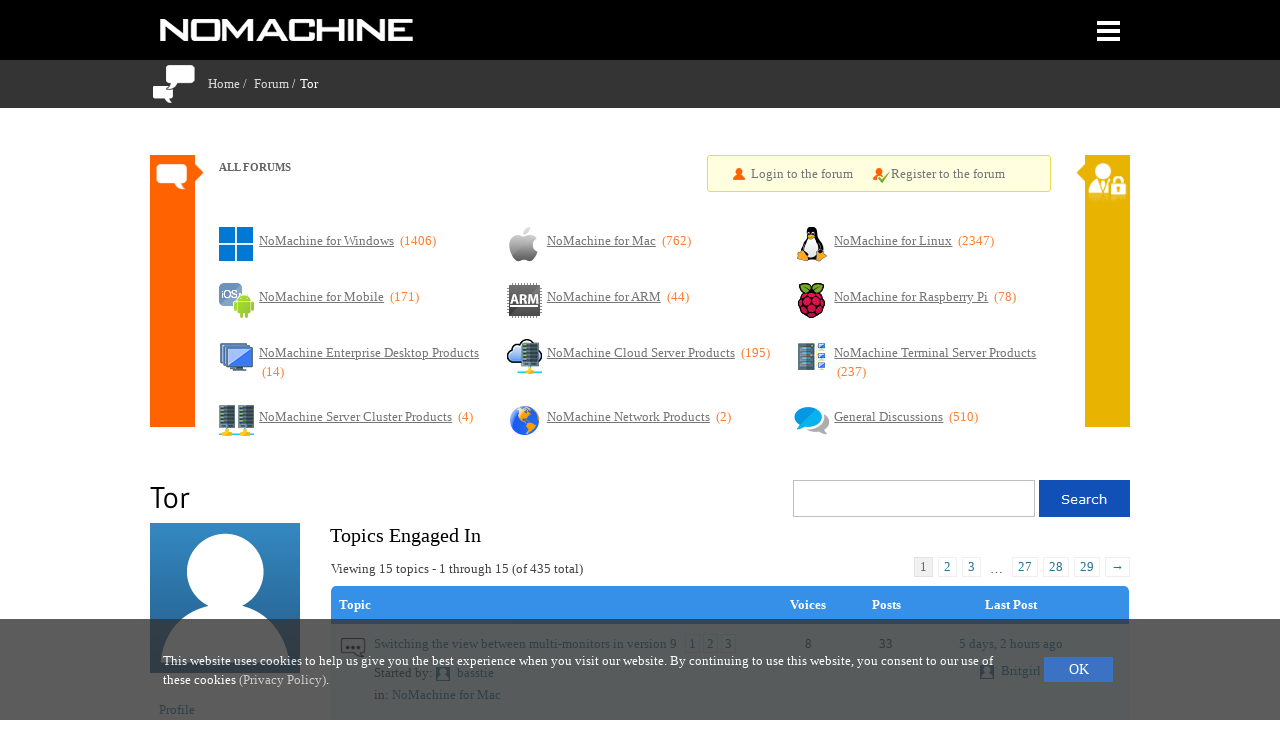

--- FILE ---
content_type: text/css
request_url: https://forum.nomachine.com/wp-content/themes/nm-theme-forum/styles/gudea.css
body_size: 329
content:
/*@font-face {
  font-family: 'Gudea';
  font-style: normal;
  font-weight: 400;
  src: local('Gudea'), url(WTDyO8MdshuMhAnoLO0WMw.woff2) format('woff2');
  
}*/


/* gudea-regular - latin */
@font-face {
  font-family: 'Gudea';
  font-style: normal;
  font-weight: 400;
  src: url('gudea-v4-latin-regular.eot'); /* IE9 Compat Modes */
  src: local('Gudea'),
       url('gudea-v4-latin-regular.eot?#iefix') format('embedded-opentype'), /* IE6-IE8 */
       url('gudea-v4-latin-regular.woff2') format('woff2'), /* Super Modern Browsers */
       url('gudea-v4-latin-regular.woff') format('woff'), /* Modern Browsers */
       url('gudea-v4-latin-regular.ttf') format('truetype'), /* Safari, Android, iOS */
       url('gudea-v4-latin-regular.svg#Gudea') format('svg'); /* Legacy iOS */
}


--- FILE ---
content_type: text/css
request_url: https://forum.nomachine.com/wp-content/plugins/nm-forum-compliance//assets/cookie-banner.css?ver=6.8.2
body_size: 704
content:
.cookie-compliance p {
  color: #fff;
  margin-bottom: 0;
}

.cookie-compliance {
  background-color: #343434;
  color: #fff;
}

.cookie-compliance__inner {
  padding: 30px 20px;
  padding-left: 5px;
  padding-right: 10px;
  margin: 0 auto;
  /*width: 100%;*/
  /*05 02 2018 - Linda - max-width: 980px;*/
  /* max-width: 960px; */
  border: 0px solid magenta;
}

.cookie-compliance.cookie-compliance--hidden {
  display: none;
}

.cookie-compliance .ahah-progress {
  display: none;
}

.cookie-compliance .progress-disabled {
  float: none;
}

.cookie-compliance__text {
  display: table-cell;
  float: left;
  padding-right: 20px;
  padding-top: 3px;
}

.cookie-compliance__text a:link {
  /*text-decoration: underline;*/
  text-decoration: none;
  /*color: #56c03e;*/
  color: #bebebe;
}

.cookie-compliance__text a:visited {
  /*text-decoration: underline;*/
  text-decoration: none;
  /*color: #56c03e;*/
  color: #bebebe;
}

.cookie-compliance__text a:hover {
  /*text-decoration: underline;*/
  text-decoration: none;
  /*color: #56c03e;*/
  color: #ffffff;
}

.cookie-compliance__text a:active {
  /*text-decoration: underline;*/
  text-decoration: none;
  /*color: #56c03e;*/
  color: #bebebe;
}



#simple-cookie-compliance-dismiss-form {
  display: table-cell;
}

#cookie-compliance {
  z-index: 999999999999;
  bottom: 0;
  position: fixed;
  width: 100%;
  opacity: 0.8;
}

#simple-cookie-compliance-dismiss-form {
  padding-left: 2%;
}

input#edit-simple-cookie-compliance-dismiss {
  background-color: #1150b6;
  border: 2px solid #1150b6;
  color: #fff;
  /* font-weight: bold; */
  font-size: 14px;
  padding: 0;
  height: 25px;
  /*width: 80px;*/
  width: 70px;
  cursor: pointer;
}


#containercookies {
  width: 100%;
  margin: auto;
  Height: auto;
  overflow: hidden;
  max-width: 950px;
  border: 0px solid blue;
}

#left {
  float: left;
  border: 0px solid red;
  /*width: 90%;*/
  max-width: 878px;
  /*width:100%;*/
}

#right {
  float: right;
  border: 0px solid green;
  padding-top: 8px;
}

@media screen and (max-width:970px) {
  #left {
    width: 90%;
  }
}

@media screen and (max-width:750px) {
  #right {
    clear: left;
    width: 55%;
    padding-top: 10px;
  }

  #left {
    width: 100%;
  }
}

@media screen and (max-width:850px) {
  #right {
    padding-top: 15px;
  }
}

--- FILE ---
content_type: text/css
request_url: https://forum.nomachine.com/wp-content/themes/nm-theme-forum/css/custom-for-flex-menu.css?ver=6.8.2
body_size: 4890
content:
/*new- style for  flex-menu should replace for-flex-menu */

.popup-overlay {
	width: 100%;
	height: 100%;
	position: fixed !important;
	background: rgba(0, 0, 0, 0.8);
	top: 50px;
	left: 0;
	opacity: 1;
	filter: opacity(1);
	display: none;
	width: 100%;
	height: 100%;
	position: fixed !important;
	background: rgba(0, 0, 0, 0.8);
	top: 50px;
	left: 0;
	opacity: 1;
	filter: opacity(1);
	display: none;
}

#popup_overlay.overlay {
    z-index: 2!important;
    display: block;
}
.hide-back {
	height: 1px !important;
	height: 1px !important;
}
/* button flex  menu */

/*btn menu nav */
.change {
	position: relative;
	position: relative;
}

.bar1,
.bar2 {
	width: 23px;
	background-color: #ffffff;
	margin: 4px 0;
	transition: 0.4s;
	height: 4px;
}
.bar3 {
	width: 23px;
	background-color: #ffffff;
	margin: 0;
	transition: 0.4s;
	height: 4px;
	width: 23px;
	background-color: #ffffff;
	margin: 0;
	transition: 0.4s;
	height: 4px;
}

.change .bar1 {
	-ms-transform: rotate(45deg) translate(-3px, 4px); /* IE 9 */
	-webkit-transform: rotate(-45deg) translate(-3px, 4px); /* Safari */
	transform: rotate(-45deg) translate(-3px, 4px); /* Standard syntax */
}

.change .bar2 {
	opacity: 0;
}

.change .bar3 {
	-ms-transform: rotate(45deg) translate(-7px, -9px); /* IE 9 */
	-webkit-transform: rotate(45deg) translate(-7px, -9px);
	transform: rotate(45deg) translate(-7px, -9px);
}

.leftdiv {
	margin: 0;
	padding: 0;
	float: left;
	padding-left: 10px;
	border: 0px solid blue;
}

.rightdiv {
	margin: 0;
	padding: 0;
	background: transparent;
	float: right;
	text-align: right;
	border: 1px solid red;
}

.divclasscontainer {
	position: relative;
	cursor: pointer;
}
#divclasscontainer {
	transition: all 0.2s ease;
}
#divclasscontainer.change {
	padding-top: 3px !important;
}
/*navigation flex menu */

#top-nm {
	display: flex;
	flex-wrap: wrap;
	width: 100%;
	align-items: center;
	margin: 0px auto;
	padding: 0px;
	min-width: 960px;
	height: 60px;
	background: #000000;
}

.menu-flex-menu-container {
	font-family: "Gudea", AG Foreigner Light-Plain Medium, sans-serif, sans-serif !important;
}

ul#nomachine_primary {
	/*margin-right: 15px; check on responsive*/
}
#menubutt > #divclasscontainer {
	padding: 0px;
	margin: 0px;
	bottom: 2px !important;
}

/*////////////end navigation header ///////////////////*/

li {
	list-style: none;
}

/*original - 3437 */
#top-content-nm {
    margin: 0px auto;
    max-width: 1000px;
    min-width: 960px;
    height: 100%;
    padding: 19px 10px 0 !important;
    text-align: right;
}

.overloginlabel div:hover
{
    text-decoration: underline !important;
}

.site-header-menu{
    position: absolute;
    width: 100%;
    height: auto;
    display: none;
    z-index: 2;
}
nav#site-navigation {
	max-width: 980px;
	width: 100%;
	margin: 0 auto;
}
ul#menu-flex-menu {
	margin: 0 !important;
	padding: 0 !important;
	position: relative;
}

/*original - 3025 */
.main-navigation .primary-menu > li.menu-item {
	float: none !important;
	line-height: 39px;
	border-top: 3px solid #333 !important;
	position: relative;
	cursor: pointer;
	margin-top: 0px !important;
}
ul#menu-flex-menu > li:first-child {
	margin-top: 0 !important;
}
ul.sub-menu.sub-level > li.menu-item:first-child {
	margin-top: 0 !important;
}

/*stop reboot -scss */
button.dropdown-toggle {
	border: none;
	float: right;
	outline: none;
	padding: 0;
	border-width: 0;
}
.dropdown-toggle::after {
	content: none;
}

.main-navigation .menu-item > a,
.menu-item > li,
.menu-item > p,
label > a,
.main-navigation label {
	color: #bebebe !important;
}

#divprimarylink {
	float: right;
}
/* -------------------------------------------------------------------*/

ul.sub-menu {
	width: 100%;
	margin: 0 !important;
	padding-left: 0 !important;
}
ul.sub-menu.sub-level {
	margin: 0 !important;
	padding: 0 !important;
	display: inherit !important;
}
#menu-flex-menu > .menu-item-type-taxonomy > a {
	padding-left: 1.2em;
	margin-left: .5em !important;
	cursor: pointer;
}
li.menu-item-has-children {
	background-position-x: 2em;
	background-position-y: 0.84em;
	background-color: unset;
}
.sub-level > .menu-item > a {
	padding-left: 2em;
	background-position-x: 0.5em;
	background-position-y: 1em;
	list-style: none;
}
/*start mood*/

.wrap-link {
	margin-left: 0.1em;
	display: grid;
}
.sub-bullet {
	margin-left: 18px;
	padding-left: 15px !important;
	color: #bebebe;
}
.sub-level > .sub-bullet {
	background: url(https://assets.nomachine.com/img/flx-nm8/menu-bullet1.png)
		no-repeat;
}

.sub-arrow {
	background: url(https://assets.nomachine.com/img/shared/arrowfirstlevel.png)
		no-repeat;
	background-position-y: center;
}

a.sub-bullet.aref-sec-item:hover {
	color: white;
	text-decoration: none;
	/* background-position-y: 0.2em; */
}
.sub-bullet {
	background: url(https://assets.nomachine.com/img/flx-nm8/menu-bullet1.png)
		no-repeat;
	background-position-y: center;
}
.mini-bullet {
	background: url(https://assets.nomachine.com/img/flx-nm8/menu-bullet2.png)
		no-repeat;
	background-position-y: center;
}

/* FLX-MENU NM8 */
span.wrap-link.sub-sub {
	padding-left: 46px !important;
}

.icon_landing_page {
	background: transparent
		url(https://assets.nomachine.com/img/flx-nm8/menu-icon-landing-page.png) top
		no-repeat;
}
.icon_article_page {
	background: transparent
		url(https://assets.nomachine.com/img/flx-nm8/menu-icon-article-page.png) top
		no-repeat;
}
.icon_info_page {
	background: transparent
		url(https://assets.nomachine.com/img/flx-nm8/menu-icon-info-page.png) top
		no-repeat;
}

/*ENDFLX NM8 */
ul.sub-menu.sub-level > li.menu-item > .wrap-link {
	padding-left: 23px;
}

a.sub-level-parent {
	background-position-x: 0.9em;
	background-position-y: 1.5em;
	background-color: mediumblue;
}
li.menu-item-type-taxonomy > ul.sub-menu > li.menu-item > a {
	color: #bebebe !important;
	padding-left: 2.2em;
	background-position-x: 1em;
	background-position-y: unset;
}
ul.sub-menu.sub-level > li.menu-item {
	display: inherit !important;
}
.menu-item-object-category {
	font-size: 14px;
}
.menu-item > span.wrap-link > a:hover {
	text-decoration: none;
	color: #bebebe;
	background-color: #00000000;
}
.menu-item > a {
	text-decoration: none;
}
ul.sub-menu > li.menu-item:first-child {
	margin-top: 0 !important;
}
ul.sub-menu > li.menu-item {
	line-height: 39px !important;
	font-size: 14px;
	display: inherit !important;
	border-top: 1px solid #333 !important;
	width: 100%;
	background-position-y: 0.8em;
	background-position-x: 0.8em;
	position: relative;
}

.sub-level > .menu-item > a.aref-sub-item {
	padding-left: 4em;
	background-position-x: 2em;
	background-position-y: 0;
}
.icon_closed,
.icon_open {
	width: 13px;
	height: 13px;
	cursor: pointer;
	margin-right: 15px;
	margin-top: 13px;
	float: right;
	padding-right: 20px !important;
}
.main-navigation .primary-menu > li:hover .taxo-pattern  {
    /*	background-color: #262626 ;*/
}

ul.sub-menu > li.menu-item > a.sub-bullet:hover {
	background-color: #333333;
}
.menu-item > span.wrap-link:hover {
	background-color: inherit ;
}
.taxo-pattern {
	height: 40px;
	width: 100%;
	position: absolute;
	z-index: -1;
	background: #1c1c1c;
}
.disable-patern {
	height: 2.9em;
	width: 100%;
	position: absolute;
	z-index: -1;
	background: #efa207;
}

.sub-menu .taxo-pattern {
	height: 40px;
	margin-top: 0px !important;
	background: #262626;
	border-top: 0px solid #333;
}
.a-parent + .sub-menu > .menu-item:first-of-type {
	border-top: 3px solid #333 !important;
}
.taxo-pattern-login {
	height: 100%;
	width: 100%;
	max-width: 75.2em;
	position: absolute;
	z-index: -1;
	background: #262626 !important;
}
.icon_open {
    background: transparent url("/img/icon-layer/menu-status-close-right.png")  no-repeat;
}
.icon_closed {
    background: transparent url("/img/icon-layer/menu-status-close-right.png") left -13px no-repeat;
}
.coline-parent-0  { border-left: 6px solid #E00000 !important; 	}
.coline-parent-1  { border-left: 6px solid #FF7301 !important; 	}
.coline-parent-2  { border-left: 6px solid #FFC600 !important; 	}
.coline-parent-3  { border-left: 6px solid #028D07 !important; 	}
.coline-parent-4  { border-left: 6px solid #0075AF !important; 	} /*#1B8B82*/
.coline-parent-5  { border-left: 6px solid #1836A4 !important; 	} /*#0075AF*/
.coline-parent-6  { border-left: 6px solid #7C7C7E !important; 	} /*#1836A4*/
.coline-parent-7  { border-left: 6px solid #7C7C7E !important; 	}
li.menu-item-type-taxonomy > ul.sub-menu {display: none;}
a.search-icon {
	background: transparent url(https://assets.nomachine.com/img/shared/lens.png)
		no-repeat;
	margin-top: 1em;
	background-size: contain;
	padding-left: 1.6em !important;
	margin-left: 20px !important;
}
.icon_info{
    background: transparent url(https://assets.nomachine.com/img/icon-layer/menu-icon-everybody.png) top no-repeat ;
}
#flx-menu-item-22{border-left: 0px solid transparent !important ;}
#flx-menu-item-26{border-left: 0px solid transparent !important ;}
#flx-menu-item-30{border-left: 0px solid transparent !important ;}
#flx-menu-item-36{border-left: 0px solid transparent !important ;}
#flx-menu-item-38{border-left: 0px solid transparent !important ;} 
#flx-menu-item-39{
	border-left: 0px solid transparent !important ; 
	border-bottom: 3px solid #333 !important;
}

#flx-menu-item-22  > .taxo-pattern {
	border-left: 6px solid #e00000 !important;
}
#flx-menu-item-26 > .taxo-pattern {
	border-left: 6px solid #ff7301 !important;
}
#flx-menu-item-30 > .taxo-pattern {
	border-left: 6px solid #ffc600 !important;
}
#flx-menu-item-36 > .taxo-pattern {
	border-left: 6px solid #028d07 !important;
}
#flx-menu-item-38 > .taxo-pattern {
	border-left: 6px solid  #0075AF !important;
}
#flx-menu-item-39 > .taxo-pattern {
	border-left: 6px solid #1836a4 !important;
}


#flx-menu-item-22 > ul{
	border-left: 6px solid #e00000 !important;
}
#flx-menu-item-26 > ul{
	border-left: 6px solid #ff7301 !important;
}
#flx-menu-item-30 > ul{
	border-left: 6px solid #ffc600 !important;
}
#flx-menu-item-36 > ul{
	border-left: 6px solid #028d07 !important;
}
#flx-menu-item-38 > ul{
	border-left: 6px solid #0075AF !important;
}
#flx-menu-item-39 > ul{
	border-left: 6px solid #1836a4 !important;
}

li.menu-item-type-taxonomy > ul.sub-menu {
	display: none;
}
a.search-icon {
	background: transparent url(https://assets.nomachine.com/img/shared/lens.png)
		no-repeat;
	margin-top: 1em;
	background-size: contain;
	padding-left: 1.6em !important;
	margin-left: 20px !important;
}
.icon_info {
	background: transparent
		url(https://assets.nomachine.com/img/icon-layer/menu-icon-everybody.png) top
		no-repeat;
}
.icon_sheet {
	background: transparent
		url(https://assets.nomachine.com/img/icon-layer/menu-icon-guide.png) top
		no-repeat;
}

.icon_dwl {
	background: transparent
		url(https://assets.nomachine.com/img/icon-layer/menu-icon-download.png) top
		no-repeat;
}
.icon_techpart {
	background: transparent
		url(https://assets.nomachine.com/img/flx-nm8/menu-icon-technology.png) top
		no-repeat;
}
.icon_solution {
	background: transparent
		url(https://assets.nomachine.com/img/flx-nm8/menu-icon-solutions.png) top
		no-repeat;
}
.icon_mail {
	background: transparent
		url(https://assets.nomachine.com/img/flx-nm8/menu-icon-report.png) top
		no-repeat;
}
.icon_question {
	background: transparent
		url(https://assets.nomachine.com/img/flx-nm8/menu-icon-faq.png) top
		no-repeat;
}
.icon_kb {
	background: transparent
		url(https://assets.nomachine.com/img/flx-nm8/menu-icon-kb.png) top no-repeat;
}
.icon_customer {
	background: transparent
		url(https://assets.nomachine.com/img/flx-nm8/menu-icon-customercare.png) top
		no-repeat;
}
.icon_bag {
	background: transparent
		url(https://assets.nomachine.com/img/flx-nm8/menu-icon-shop.png) top
		no-repeat;
}
.sub-link-icon,
.sub-link-icon:hover {
	width: 1.9em;
	float: right;
	height: 1.5em;
	margin: .5em;
	margin-right: .7em !important;
	cursor: pointer;
}

.icon_forum,
.icon_forum:hover {
	width: 26px;
	height: 21px;
	background: transparent
		url(https://assets.nomachine.com/img/flx-nm8/menu-icon-forums.png) top left
		no-repeat;
	cursor: pointer;
}
/*////////////  ***************Form login ***************   ///////////////////**/

#tableLoginSupportLayer {
	margin-top: 21px;
	padding-left: 4px;
}
.customer-supportLayer,
.customer-supportLayerforgot {
	margin: 0 16px 0 19px;
	width: 200px;
}
.customer-supportLayer p,
.password-supportLayer p,
.customer-supportLayerforgot p {
	padding: 2px 0 4px;
}
.customer-supportLayer #inputSupportLayer,
.password-supportLayer #inputPassLayer,
#inputSupport_idLayer {
	width: 200px;
	height: 29px;
	background: #1c1c1c;
	color: #ffffff;
}
a.LoginLayer {
	background: transparent
		url(https://assets.nomachine.com/img/icon-layer/menu-icon-login.png) top
		left no-repeat;
	width: 32px;
	height: 31px;
	cursor: pointer;
	display: block;
	margin-left: -1px;
	margin-top: 23px;
}
a.Logout-btn {
	background: transparent
		url(https://assets.nomachine.com/img/icon-layer/menu-icon-logout.png) top
		left no-repeat;
	margin-top: -0.5em;
	height: 30px;
	width: 30px;
	margin-left: 2.4em;
}
.nm-input-nav {
	width: 100%;
	height: 29px;
	color: #ffffff;
	background-color: rgb(38, 38, 38);
	border-radius: unset;
}
.nm-input-nav:focus {
	color: #ffffff;
	box-shadow: 0 0 10px #898585;
	border-color: #aeaeae;
}
.forgot-pass-label > a.sub-arrow {
	background-position-y: 0.15em;
	background-position-x: -0.25em;
	margin-left: 0;
}
form#forgotpwdsupportLayer {
	margin-bottom: 0;
}
.error-login {
	line-height: 1.2em;
	color: red;
}
.c-org {
	color: #ff8400;
}
p.logged-u {
	color: white;
	padding: 2em 0 0;
	margin-top: 0;
	margin-bottom: 0;
}
span.logged-u-descr {
	color: #bebebe;
	margin-right: 0.2em;
}
label#sec-label-list {
	margin-bottom: 0px;
	margin-top: 31px;
}
li.sec-item {
	line-height: 2.3em;
	cursor: pointer;
}
a.sub-bullet.aref-sec-item {
	color: #bebebe;
	padding-left: 1em;
	/*Linda - 21 02 2022 - background-position-y: .2em;*/
	background-position-y: 0.35em;
}
/*///////////////////////// end login staffs //////*/

/*///strat search staffs /////////////////////////*/
.lang-fixer {
	padding-right: 0;
	margin-left: -7px;
}
ul#sug-list-fcol {
	margin-left: 0;
}
form#nav-search {
	top: 0;
	position: absolute;
	margin-left: 3em;
	width: 100%;
	max-width: 48em;
	display: table-cell;
}
.nm-input-nav-search {
	width: 100%;
	height: 2.5em;
	border: 1px solid #ced4da00;
	padding: unset;
	color: #ffffff;
	background-color: #1c1c1c;
	border-radius: unset;
}
.main-navigation .primary-menu > li:hover input#search-box {
	width: 100%;
	height: 2.5em;
	border: 1px solid #ced4da00;
	padding: unset;
	color: #ffffff;
	background: #262626;
}
input.nm-input-nav-search::placeholder {
	color: #bebebe;
}
input.nm-input-nav-search:focus {
	border-color: transparent;
	outline: none;
	box-shadow: unset;
}
input.nm-input-nav-search:focus::placeholder {
	border-color: transparent;
	outline: none;
	box-shadow: unset;
	color: #6b715b;
}
.taxo-pattern-search {
	height: 100%;
	width: 100%;
	max-width: 75.2em;
	position: absolute;
	z-index: -1;
	background: #262626;
}
.container-qlink {
	width: 100%;
	padding-right: 12px;
	padding-left: 12px;
	margin-right: auto;
	margin-left: auto;
	padding-bottom: 0 !important;
}

.ui-menu-item-wrapper {
	color: #bebebe;
}
.flx-err {
	z-index: 2;
	color: white;
}
/*/////////////////////// end search staffs /////*/

#userloginformlayer *,
#menu-flex-menu .form-check,
.container-qlink label {
	line-height: normal;
}


#menu-flex-menu .form-check {
    padding-top: 3px;
    /*padding-left: 25px;*/
    padding-bottom: 20px;
}
#menu-flex-menu .form-check-first
{
    padding-bottom: 0px;
}
#menu-flex-menu .form-check-second
{
    padding-left: 24px;
}

#userloginformlayer label {
	margin-bottom: 6px;
}
#nav-input-group {
	padding: 24px 23px 0;
}
#nav-input-group .col-md-3 {
	padding-left: 0 !important;
	padding-right: 0 !important;
	margin-right: 17px;
}
.form-control:focus {
	background-color: inherit;
	box-shadow: unset;
}
#forgot-link {
	color: #d9d9d9 !important;
}
#forgot-link { /*color: #D9D9D9!important;*/ }
#forgot-link:hover {
	color: #fff !important;
	text-decoration: none;
}
#create-account:hover {
    color: #fff!important;
    text-decoration: none;
}
.container-qlink label {
	padding-left: 4px;
}
#search-cond .col-md-4 {
	position: relative;
	bottom: 4px;
	padding-bottom: 16px;
}

.site-logo-nm > a > img {
	float: left;
}

img.custom-logo {
	width: 100%;
}
.wp-cart-bag {
	display: inline-block;
}
/*////////////media query tablets or > ///////////////////////*/
@media screen and (max-width: 992px) {
	#top-nm {
		width: 100%;
		min-width: 0;
		height: 60px;
	}
	#top-content-nm {
		margin: 0px auto;
		min-width: 100%;
		width: 100%;
		padding: 20px 20px 0;
		height: 60px;
	}
	/* .menu-flex-menu-container {
		margin: 0 20px;
	} */
	.wp-cart-bag {
		margin: 0px 13px;
	}
	#divprimarylink {
		position: relative;
		bottom: 4px;
	}
	.nomargin_grid_desktop {
		margin-left: 0;
		margin-right: 0;
	}
	.nopadding_grid_desktop {
		padding-right: 0;
		padding-left: 0;
	}
	.nm-input-nav-search {
		width: 90% !important;
	}
	#search-cond .col-md-4 {
		margin-left: 0 !important;
	}
}

@media screen and (max-width: 768px) {
	#top-nm {
		width: 100%;
		min-width: 0;
	}
	#top-content-nm {
		margin: 0px auto;
		min-width: 100%;
		width: 100%;
		padding: 20px 15px 0;
		height: 60px;
	}
	.wp-cart-bag {
		position: relative;
		bottom: 4px;
	}
	.menu-flex-menu-container {
		margin: 0 15px;
	}
	.site-logo-nm {
		width: 66%;
		position: relative;
		bottom: 2px;
	}

	.nomargin_grid_mobile {
		margin-left: 0;
		margin-right: 0;
	}
	a.LoginLayer {
		background: transparent
			url(https://assets.nomachine.com/img/icon-layer/menu-icon-login.png) top
			left no-repeat;
		margin-top: 1em;
	}
	form#nav-search {
		max-width: 35em;
	}
	.nm-input-nav-search {
		width: 70% !important;
	}
	ul#sug-list-fcol,
	ul#sug-list-scol,
	ul#sug-list-tcol {
		margin-left: 1em;
	}
	#nav-input-group .col-md-3 {
		margin-right: 0;
	}

	#nav-input-group {
		padding: 10px 15px;
	}
	#nav-input-group input,
	#nav-input-group label {
		display: inline-block;
	}
	#nav-input-group label {
		margin-bottom: 0;
	}
	#nav-input-group div,
	#nav-input-group input,
	a.LoginLayer {
		margin-top: 10px;
	}
	#menu-flex-menu .form-check {
		padding: 10px 22px 14px;
	}
	#nav-input-group .col-md-3:first-child {
		margin-top: 0;
	}
	#menubutt > #divclasscontainer {
		padding: 0px;
		margin: 0px;
		bottom: 1px !important;
	}
}

@media screen and (min-width: 374px) and (max-width: 413px) {
	span.wrap-link > a.big-text-link {
		/*max-width: 258px;*/
		align-content: center;
	}
	a.sub-bullet.aref-sub-item.big-text-link.extra-b-text-link {
		line-height: 1.4em;
	}
	a.mf-txt-xl {
		max-width: 258px;
		line-height: normal;
		min-height: 38px;
	}
}
@media screen and (min-width: 319px) and (max-width: 374px) {
	li.menu-item-type-taxonomy > ul.sub-menu > li.menu-item > a {
		color: #bebebe !important;
		padding-left: 1.5em;
		background-position-x: 0.2em;
		background-position-y: unset;
	}
	.cart-count img {
		width: 30%;
	}
	.cart-count span {
		font-size: 11px;
	}
	.wp-cart-bag {
		margin: 0px;
	}
	.menu-flex-menu-container {
		margin: 0 15px;
	}
	#menu-flex-menu .menu-item {
		cursor: pointer;
	}
	ul.sub-menu {
		width: 100%;
		margin: 0 !important;
		margin-top: 0px !important;
		padding-left: 0 !important;
	}
	ul.sub-menu.sub-level {
		padding: 0 !important;
		display: inherit !important;
	}
	.sub-level > .menu-item > a.aref-sub-item {
		padding-left: 3.5em;
		background-position-x: 2em;
		background-position-y: 0;
		padding-right: 3em;
	}
	a.sub-bullet.aref-sec-item {
		display: contents;
	}
	.big-text-link {
		line-height: 1.5em;
	}
	span.wrap-link {
		margin-left: 0.5em;
		display: initial;
	}
	a.sub-bullet {
		padding-left: 1.5em;
		color: #bebebe;
		max-width: 220px;
		position: inherit;
	}
	.sub-link-icon,
	.sub-link-icon:hover {
		width: 1.9em;
		float: right;
		height: 1.5em;
		margin-right: 0.7em;
		margin-top: 0.7em !important;
		margin-left: 0.7em;
		margin-bottom: 0.5em;
		cursor: pointer;
		position: absolute;
		right: 0;
	}
	ul.sub-menu.sub-level > li.menu-item > span.wrap-link {
		padding-left: 1em;
	}
	.forgot-pass-label {
		padding-bottom: 1em;
	}
	span.wrap-link > a.big-text-link {
		margin-top: 0.6em;
		max-width: 210px;
	}
	.big-text-link {
		line-height: 1.2em;
	}
	a.sub-bullet.mid-text-link {
		max-width: 220px;
		line-height: 1.2em;
	}
	a.extra-b-text-link {
		max-width: 210px;
		margin-top: 0.4em !important;
		line-height: 1.2em;
		position: absolute;
	}
}

@media screen and (max-width: 329px) {
	.bar1,
	.bar2,
	.bar3 {
		height: 2px;
		width: 15px;
	}
	.change .bar3 {
		position: relative;
		top: 4px;
	}
	.change .bar3 {
		-ms-transform: rotate(45deg) translate(-7px, -9px);
		-webkit-transform: rotate(45deg) translate(-7px, -9px);
		transform: rotate(45deg) translate(-7px, -9px);
	}
	.cart-count img {
		width: 35%;
	}
	.cart-count span {
		font-size: 11px;
	}
	.wp-cart-bag {
		margin: 0px;
	}
}

@media screen and (max-width: 319px) {
	li.menu-item-type-taxonomy > ul.sub-menu > li.menu-item > a {
		color: #bebebe !important;
		padding-left: 1.5em;
		background-position-x: 0.2em;
		background-position-y: unset;
	}
	#menu-flex-menu .menu-item {
		cursor: pointer;
	}
	ul.sub-menu {
		width: 100%;
		margin: 0;
		margin-top: 0px;
		padding-left: 0;
	}
	ul.sub-menu.sub-level {
		padding: 0;
		display: inherit !important;
	}
	.sub-level > .menu-item > a.aref-sub-item {
		padding-left: 3.5em;
		background-position-x: 2em;
		background-position-y: 0;
		padding-right: 3em;
	}
	a.sub-bullet.aref-sec-item {
		display: contents;
	}
	.big-text-link {
		line-height: 1.5em;
	}
	span.wrap-link {
		margin-left: 0.5em;
		display: initial;
	}
	a.sub-bullet {
		padding-left: 1.5em;
		color: #bebebe;
		max-width: 220px;
		position: absolute;
	}
	.sub-link-icon,
	.sub-link-icon:hover {
		width: 1.9em;
		float: right;
		height: 1.5em;
		margin-right: 0.7em;
		margin-top: 0.7em !important;
		margin-left: 0.7em;
		margin-bottom: 0.5em;
		cursor: pointer;
	}
	ul.sub-menu.sub-level > li.menu-item > span.wrap-link {
		padding-left: 1em;
	}
	.forgot-pass-label {
		padding-bottom: 1em;
	}
	.sub-bullet {
		padding-top: 0.2em;
		margin-left: 0;
	}
	span.wrap-link > a.big-text-link {
		line-height: 1.2em;
		margin-top: 0;
		max-width: 176px;
	}

	a.sub-bullet.mid-text-link {
		max-width: 164px;
		line-height: 1.2em;
	}
	a.sub-bullet.extra-b-text-link {
		line-height: 1.2em;
		max-width: 170px;
	}
	.site-logo-nm {
		width: 62%;
	}
}

@media screen and (max-width: 239px) {
	#menu-flex-menu .menu-item-object-category {
		margin-top: 0.1em;
		cursor: pointer;
		min-height: 2.8em;
	}
	span.taxo-extra-big.taxo-pattern {
		height: 4.8em !important;
	}
	li.extra-big.menu-item {
		line-height: 4.8em !important;
	}
	.sub-bullet {
		line-height: 1.2em;
		padding-right: 2em;
		margin-left: 0px;
		margin-top: 0.8em;
	}

    ul.sub-menu.sub-level {
        padding: 0;
        display: inherit !important;
    }
    ul.sub-menu >li.menu-item {
        min-height: 3.8em !important ;
    }
    .sub-menu .taxo-pattern {
        height: 3.8em;
    }
    .sub-link-icon, .sub-link-icon:hover {
        width: 1.9em;
        float: right;
        height: 1.5em;
        margin-right: .7em;
        margin-top: .7em;
        margin-left: .7em;
        margin-bottom: .5em;
        cursor: pointer;
        position: absolute;
        right: 0;
    }
    span.wrap-link  {
        margin-left: .1em;
    }
    span.wrap-link > a.big-text-link {
        margin-top: .2em;
        max-width: 148px;
    }
    .sub-bullet {
        background-position-y: center !important;
    }
    a#forgot-link {
        line-height: 1.2em;
        margin-left: 0px;
        padding-right: 0;
        margin-top: 0;
    }
    a#create-account {
        line-height: 1.2em;
        margin-left: 0px;
        padding-right: 0;
        margin-top: 0;
    }
    a.sub-bullet.mid-text-link {
        max-width: 136px;
        line-height: 1.2em;
        margin-top: 0;
    }
    a.sub-bullet.extra-b-text-link {
        line-height: 1.2em;
        max-width: 170px;
        margin-top: 0;
    }
    span.u-pretty-name {
        margin-left: -6.5em;
        padding-top: 2em;
        position: absolute;
        font-size: 12px;
    }
    a.btn.Logout-btn.active-click {
        margin: 1em;
    }
    .forgot-pass-label {
        padding-bottom: 2em;
        margin-top: -1em;
    }
    p.logged-u {
        color: white;
        padding: 0;
        margin-top: 0;
        margin-bottom: 0;
    }
}

@media screen and (min-width: 992px) {
	#nav-input-group .col-md-3 {
		-ms-flex: 0 0 199px;
		flex: 0 0 199px;
		max-width: 199px;
	}
	#inputSupportLayer,
	#inputPassLayer {
		width: 200px;
	}
}
